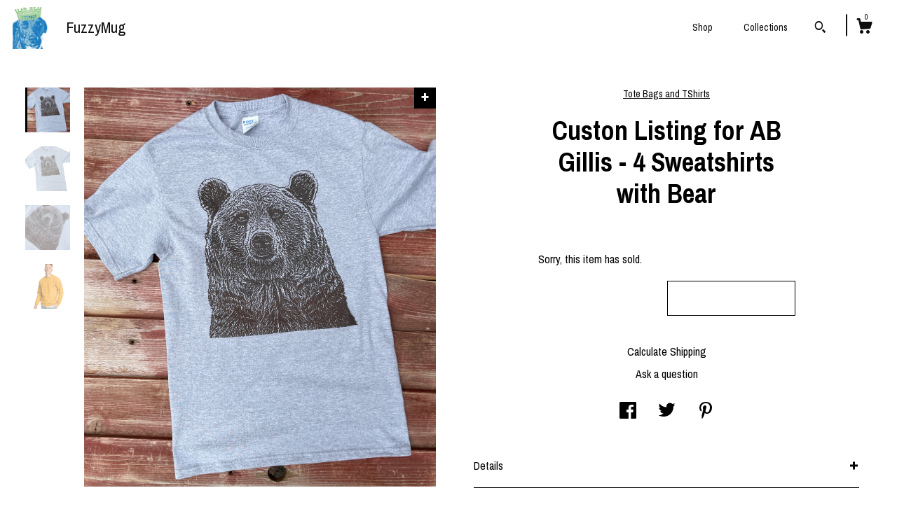

--- FILE ---
content_type: text/html; charset=UTF-8
request_url: https://www.fuzzymug.com/listing/1764172569/custon-listing-for-ab-gillis-4
body_size: 19565
content:
<!DOCTYPE html>
<html prefix="og: http://ogp.me/ns#" lang="en">
    <head>
        <meta name="viewport" content="width=device-width, initial-scale=1, user-scalable=yes"/><meta property="content-type" content="text/html; charset=UTF-8" />
    <meta property="X-UA-Compatible" content="IE=edge" /><link rel="icon" href="https://i.etsystatic.com/5516958/r/isla/da6b52/16581711/isla_75x75.16581711_8srpua8e.jpg" type="image/x-icon" /><meta name="description" content="This is a custom listing for AB GillisGrrrrrrrizzly. A bear you can wear! Bears are big and powerful, and a little scary, but this guy just wants a hug. Call him a brown bear or a grizzly and enjoy this sweet face on your favorite comfy Tshirt.The Details:- Sweatshirt is crew neck, 50/50 Cotton/Pol" />

<meta property="og:url" content="https://www.fuzzymug.com//listing/1764172569/custon-listing-for-ab-gillis-4" />
<meta property="og:type" content="product" />
<meta property="og:title" content="Custon Listing for AB Gillis - 4 Sweatshirts with Bear" />
<meta property="og:description" content="This is a custom listing for AB GillisGrrrrrrrizzly. A bear you can wear! Bears are big and powerful, and a little scary, but this guy just wants a hug. Call him a brown bear or a grizzly and enjoy this sweet face on your favorite comfy Tshirt.The Details:- Sweatshirt is crew neck, 50/50 Cotton/Pol" />
<meta property="og:image" content="https://i.etsystatic.com/5516958/r/il/2e50a1/4178163683/il_fullxfull.4178163683_j0ic.jpg" />
<meta property="og:site_name" content="FuzzyMug" />

<meta name="twitter:card" content="summary_large_image" />
<meta name="twitter:title" content="Custon Listing for AB Gillis - 4 Sweatshirts with Bear" />
<meta name="twitter:description" content="This is a custom listing for AB GillisGrrrrrrrizzly. A bear you can wear! Bears are big and powerful, and a little scary, but this guy just wants a hug. Call him a brown bear or a grizzly and enjoy this sweet face on your favorite comfy Tshirt.The Details:- Sweatshirt is crew neck, 50/50 Cotton/Pol" />
<meta name="twitter:image" content="https://i.etsystatic.com/5516958/r/il/2e50a1/4178163683/il_fullxfull.4178163683_j0ic.jpg" /><link rel="canonical" href="https://www.fuzzymug.com/listing/1764172569/custon-listing-for-ab-gillis-4" /><script nonce="nGbImoqV+aiBav4a3yf02Tk5">
    !function(e){var r=e.__etsy_logging={};r.errorQueue=[],e.onerror=function(e,o,t,n,s){r.errorQueue.push([e,o,t,n,s])},r.firedEvents=[];r.perf={e:[],t:!1,MARK_MEASURE_PREFIX:"_etsy_mark_measure_",prefixMarkMeasure:function(e){return"_etsy_mark_measure_"+e}},e.PerformanceObserver&&(r.perf.o=new PerformanceObserver((function(e){r.perf.e=r.perf.e.concat(e.getEntries())})),r.perf.o.observe({entryTypes:["element","navigation","longtask","paint","mark","measure","resource","layout-shift"]}));var o=[];r.eventpipe={q:o,logEvent:function(e){o.push(e)},logEventImmediately:function(e){o.push(e)}};var t=!(Object.assign&&Object.values&&Object.fromEntries&&e.Promise&&Promise.prototype.finally&&e.NodeList&&NodeList.prototype.forEach),n=!!e.CefSharp||!!e.__pw_resume,s=!e.PerformanceObserver||!PerformanceObserver.supportedEntryTypes||0===PerformanceObserver.supportedEntryTypes.length,a=!e.navigator||!e.navigator.sendBeacon,p=t||n,u=[];t&&u.push("fp"),s&&u.push("fo"),a&&u.push("fb"),n&&u.push("fg"),r.bots={isBot:p,botCheck:u}}(window);
</script>
        <title>Custon Listing for AB Gillis - 4 Sweatshirts with Bear</title>
    <link rel="stylesheet" href="https://www.etsy.com/ac/sasquatch/css/custom-shops/themes/zephyr/main.fe3bd9d216295e.css" type="text/css" />
        <style id="font-style-override">
    @import url(https://fonts.googleapis.com/css?family=Archivo+Narrow:400,700);

    body, .btn, button {
        font-family: 'Archivo Narrow';
    }

    h1, .h1, h2, .h2, h3, .h3, h4,
    .h4, h5, .h5, h6, .h6 {
        font-family: 'Archivo Narrow';
        font-weight: 700;
    }

    strong, .strong {
        font-weight: 700;
    }

    .primary-font {
        font-family: 'Archivo Narrow';
    }

    .secondary-font {
        font-family: 'Archivo Narrow';
    }

</style>
        <style id="theme-style-overrides"> body {  background: #ffffff;  color: #000000; } code, code a {  background: #000000;  color: #ffffff; } .announcement, .page-header, .page-header:before, .page-header-inner {  background: #000000;  color: #ffffff; } header, .nav-wrapper {  background: #ffffff; } header a, .featured-listings a, .items-pager a, .collection a, .listing-share .share-list a, .error-content a {  color: #000000;  border-color: #000000; } .sort-options a, .shipping-locale a, .listing-share a, .related-listing a, .thanks a, .search-trigger, .search-results a, .post-content a, .post-navigation a, .eu-dispute-link, .eu-dispute-content a, .eu-dispute-trigger-link, .reviews .anchor-destination {  color: #000000; } .sort-options .sort-menu-options ul, .sort-options .sort-menu-options li a {  background-color: #000000;  color: #ffffff; } .top-footer span, .blog-share-links span, .listing-purchase-box .custom-select .caret:after, .cart-trigger .cart-count, .cart-trigger {  color: #000000; } .email-subscribe-input-group .subscribe-input-body {  border-color: #000000;  color: #000000; } .email-subscribe-input-group .subscribe-input-body:-moz-placeholder, .email-subscribe-input-group .subscribe-input-body:-ms-input-placeholder {  color: #000000; } .email-subscribe-input-group .subscribe-input-body::-moz-placeholder {  color: #000000; } .email-subscribe-input-group .subscribe-input-body::-webkit-input-placeholder {  color: #000000; } .email-subscribe-input-group .subscribe-btn {  color: #000000; } .search input:-moz-placeholder, .search input:-ms-input-placeholder {  color: #ffffff; } .search input::-moz-placeholder {  color: #ffffff; } .search input::-webkit-input-placeholder {  color: #ffffff; } .nav-toggle .patty, .nav-toggle:before, .nav-toggle:after, .section-title:before, .section-title:after {  background: #000000; } .thumbnail-gallery.paginate-thumbnails .paginate-button, .related-links span:hover,  .listing-share .share-list a:hover, .blog-share-links span:hover, .social-media span:hover,  .thanks a:hover {  color: #000000; } .collection:hover .collection-highlight, .collection-card .collection-highlight {  background: #000000; } .card-label-inner span, .search .ss-search {  color: #ffffff; } .featured-listings-container .slick-dots button, .module-about-photos .slick-dots button, .about-carousel .slick-dots button, .card-label, .collection-highlight, .header.full-header .search, .compact-header .search, .cart-trigger-wrapper:before, .cart-trigger-wrapper:after {  background: #000000; } .listing .listing-card .card-label .card-label-inner .price, .featured-listings-container .featured-listings .featured-listings-slide .listing-details .inner-listing-details, .items-pager .pages .page-link.selected, .sort-options a.is-active, a.pager-arrow, a.carousel-arrow, .thumbnail-gallery .ss-icon, .full-post .post-item, .post-item-content, .thanks .order-confirmation-section .thanks-content, .listing-purchase-box .custom-select, .featured-listings .listing-card .inner-listing-details:hover .btn, .compact-header .nav-wrapper nav ul li a.nav-selected, .featured-listings .featured-listings-slide .listing-details .inner-listing-details .featured-item-cta {  border-color: #000000; } .featured-listings .featured-listings-slide .listing-details .inner-listing-details:hover .featured-item-cta {  border-color: #000000; } header .search-trigger:after {  border-top-color: #000000; } a.pager-arrow, a.carousel-arrow, .thumbnail-gallery .ss-icon, .module-about-photos .direction-button {  background: #000000 !important;  color: #ffffff !important; } .listing-purchase-box .custom-select:hover {  border-color: #000000; } .pager-arrow, .carousel-arrow {  background: #000000;  color: #ffffff; } .post-item-content {  color: #000000; } .full-post .post-item.with-featured-image .post-title-wrapper {  background: #ffffff;  border-color: #000000; } .listing-purchase-box .actions .btn, .post-item-link:hover .post-item-content, .section-title {  border-color: #000000; } .btn {  background: #000000;  color: #ffffff; } .post-side-bar:before, .collection-card-inner:after, .collection .collection-label:after, .collection-details:before, .featured-listings .listing-card .listing-details:hover .btn, .listing-purchase-box .btn, .related-listing .price:before, .thumbnail-gallery .thumbnail .listing-image:before, .error-content .card .price:before, .post-navigation:before {  background: #000000; } .listing-purchase-box button.btn {  color: #ffffff; } @media (max-width: 899px) {  .card-label-inner span {   color: #000000;  } } .module-event-item {  border-color: #000000; }</style>
        
    </head>
    <body class="cart-slide-right" data-nnc="3:1765391503:xPaZsqfmgWetW-pTQqwIeXHWKNc1:42291227c4d91bdc09484364fc5d8f2bb2150710123b4659933979e0b6e1c4cf" itemscope itemtype="http://schema.org/LocalBusiness">
        
        <div class="page">
    <div data-module="peeking-header">
    <header data-module="fixed-header">
        <div class="full-header header left-brand-right-nav
        title-and-icon
        
        
                
                has-icon
            
        ">
            <div class="col-group">
                <div class="col-xs-5 primary-font branding-wrapper">
                            <a class="branding" href="/">
                                    <div class="region region-global" data-region="global">
    <div class="module pages-module module-shop-icon module-0 " data-module="shop-icon">
        <div class="module-inner" data-ui="module-inner">
            <img class="shop-icon" alt="" src="//i.etsystatic.com/5516958/r/isla/da6b52/16581711/isla_75x75.16581711_8srpua8e.jpg" srcset="//i.etsystatic.com/5516958/r/isla/da6b52/16581711/isla_fullxfull.16581711_8srpua8e.jpg 500w,//i.etsystatic.com/5516958/r/isla/da6b52/16581711/isla_500x500.16581711_8srpua8e.jpg 500w,//i.etsystatic.com/5516958/r/isla/da6b52/16581711/isla_360x360.16581711_8srpua8e.jpg 360w,//i.etsystatic.com/5516958/r/isla/da6b52/16581711/isla_280x280.16581711_8srpua8e.jpg 280w,//i.etsystatic.com/5516958/r/isla/da6b52/16581711/isla_180x180.16581711_8srpua8e.jpg 180w,//i.etsystatic.com/5516958/r/isla/da6b52/16581711/isla_140x140.16581711_8srpua8e.jpg 140w,//i.etsystatic.com/5516958/r/isla/da6b52/16581711/isla_75x75.16581711_8srpua8e.jpg 75w" />
        </div>
    </div>
</div>
                                <span class="shop-name">
                                        <div class="region region-global" data-region="global">
    <div class="module pages-module module-shop-name module-1062389831033 " data-module="shop-name">
        <div class="module-inner" data-ui="module-inner">
            <span class="module-shop-name-text shop-name" data-ui="text" itemprop="name">
    FuzzyMug
</span>
        </div>
    </div>
</div>
                                </span>
                            </a>
                </div>

                <div class="col-xs-7">
                    <ul class="nav">
                        <li class="">
    <a href="/shop">Shop</a>
</li>
                        
                        <li class="">
    <a href="/collections">Collections</a>
</li>
                        
                        
                        

                        
                            <li>
                                    <div data-module="search-trigger" class="site-search">
        <button class="ss-etsy ss-search search-trigger" data-ui="search-trigger" aria-label="Search"></button>
        <form data-ui="search-bar" class="search" action="/search">
            <input name="q" type="text" placeholder="Search..." aria-label="Search">
            <div class="ss-etsy ss-search"></div>
        </form>
    </div>
                            </li>

                        <li class="nav-cart">
                            <div class="cart-trigger-wrapper">
                                <button data-module="cart-trigger" class="ss-etsy ss-cart cart-trigger" aria-label="Cart">
                                    <span class="cart-count" data-ui="cart-count">0</span>
                                </button>
                            </div>
                        </li>
                    </ul>
                </div>
            </div>
        </div>

        <div data-module="hamburger-nav" class="compact-header title-and-icon
    
    
            
            has-icon
        
    ">
    <div class="nav-wrapper">
        <div class="col-group">
            <div class="col-xs-7 col-sm-8 col-md-9 branding primary-font">
                
                 <h2 class="h2 logo"> 
                            <a href="/">
            <div class="logo-image-and-title-container">
                <div class="logo-image-container">
                        <div class="region region-global" data-region="global">
    <div class="module pages-module module-shop-icon module-0 " data-module="shop-icon">
        <div class="module-inner" data-ui="module-inner">
            <img class="shop-icon" alt="" src="//i.etsystatic.com/5516958/r/isla/da6b52/16581711/isla_75x75.16581711_8srpua8e.jpg" srcset="//i.etsystatic.com/5516958/r/isla/da6b52/16581711/isla_fullxfull.16581711_8srpua8e.jpg 500w,//i.etsystatic.com/5516958/r/isla/da6b52/16581711/isla_500x500.16581711_8srpua8e.jpg 500w,//i.etsystatic.com/5516958/r/isla/da6b52/16581711/isla_360x360.16581711_8srpua8e.jpg 360w,//i.etsystatic.com/5516958/r/isla/da6b52/16581711/isla_280x280.16581711_8srpua8e.jpg 280w,//i.etsystatic.com/5516958/r/isla/da6b52/16581711/isla_180x180.16581711_8srpua8e.jpg 180w,//i.etsystatic.com/5516958/r/isla/da6b52/16581711/isla_140x140.16581711_8srpua8e.jpg 140w,//i.etsystatic.com/5516958/r/isla/da6b52/16581711/isla_75x75.16581711_8srpua8e.jpg 75w" />
        </div>
    </div>
</div>
                </div>
                    <div class="region region-global" data-region="global">
    <div class="module pages-module module-shop-name module-1062389831033 " data-module="shop-name">
        <div class="module-inner" data-ui="module-inner">
            <span class="module-shop-name-text shop-name" data-ui="text" itemprop="name">
    FuzzyMug
</span>
        </div>
    </div>
</div>
            </div>
        </a>


                 </h2> 
                
            </div>

            <div class="col-xs-5 col-sm-4 col-md-3">
                <button aria-label="toggle navigation" class="nav-toggle" data-ui="toggle">
                    <div class="patty"></div>
                </button>

                <div class="cart-trigger-wrapper">
                    <button data-module="cart-trigger" class="ss-etsy ss-cart cart-trigger" aria-label="Cart">
                        <span class="cart-count" data-ui="cart-count">0</span>
                    </button>
                </div>

                        <div data-module="search-trigger" class="site-search">
        <button class="ss-etsy ss-search search-trigger" data-ui="search-trigger" aria-label="Search"></button>
        <form data-ui="search-bar" class="search" action="/search">
            <input name="q" type="text" placeholder="Search..." aria-label="Search">
            <div class="ss-etsy ss-search"></div>
        </form>
    </div>
            </div>
        </div>
        <nav>
            <ul>
                    <li class="">
    <a href="/shop">Shop</a>
</li>                    <li class="">
    <a href="/collections">Collections</a>
</li>

                        <li>
                            <a href="#" role="button" data-module="convo-trigger" class="" >
                                Contact us
                            </a>
                        </li>
            </ul>
        </nav>
    </div>

    <div class="blocker" data-ui="toggle"></div>
</div>
    </header>
</div>

    <div class="listing-page col-centered col-group">
        <div class="col-xs-12 col-lg-6">
            <div class="listing-images">
                <div class="thumbnail-gallery" data-module="thumbnail-gallery" data-ui="thumbnail-gallery">
    <div class="full-gallery-listings" data-ui="slides">
            <div class="listing-image-wrapper zoom-image clickable" data-image-src="https://i.etsystatic.com/5516958/r/il/2e50a1/4178163683/il_fullxfull.4178163683_j0ic.jpg">
                <img class="listing-image" src="https://i.etsystatic.com/5516958/r/il/2e50a1/4178163683/il_fullxfull.4178163683_j0ic.jpg" data-ui="slide"/>
                <span class="ss-icon ss-plus"></span>
            </div>
            <div class="listing-image-wrapper zoom-image clickable" data-image-src="https://i.etsystatic.com/5516958/r/il/5c70dc/4178163875/il_fullxfull.4178163875_htxc.jpg">
                <img class="listing-image" src="https://i.etsystatic.com/5516958/r/il/5c70dc/4178163875/il_fullxfull.4178163875_htxc.jpg" data-ui="slide"/>
                <span class="ss-icon ss-plus"></span>
            </div>
            <div class="listing-image-wrapper zoom-image clickable" data-image-src="https://i.etsystatic.com/5516958/r/il/44f978/4130503108/il_fullxfull.4130503108_decp.jpg">
                <img class="listing-image" src="https://i.etsystatic.com/5516958/r/il/44f978/4130503108/il_fullxfull.4130503108_decp.jpg" data-ui="slide"/>
                <span class="ss-icon ss-plus"></span>
            </div>
            <div class="listing-image-wrapper zoom-image clickable" data-image-src="https://i.etsystatic.com/5516958/r/il/bd3749/6135136908/il_fullxfull.6135136908_f0p4.jpg">
                <img class="listing-image" src="https://i.etsystatic.com/5516958/r/il/bd3749/6135136908/il_fullxfull.6135136908_f0p4.jpg" data-ui="slide"/>
                <span class="ss-icon ss-plus"></span>
            </div>
    </div>
    <div class="thumbnails">
        <button class="paginate-button" data-ui="thumbnail-prev" aria-label="show previous listing image">
            <span class="etsy-icon"><svg xmlns="http://www.w3.org/2000/svg" viewBox="0 0 24 24" aria-hidden="true" focusable="false"><path d="M16,15a1,1,0,0,1-.707-0.293L12,11.414,8.707,14.707a1,1,0,0,1-1.414-1.414L12,8.586l4.707,4.707A1,1,0,0,1,16,15Z"/></svg></span>
        </button>

        <ul data-ui="thumbnails">
                <li class="thumbnail" data-ui="thumbnail">
                    <div class="listing-image" style="background-image: url('https://i.etsystatic.com/5516958/r/il/2e50a1/4178163683/il_fullxfull.4178163683_j0ic.jpg');"></div>
                </li>
                <li class="thumbnail" data-ui="thumbnail">
                    <div class="listing-image" style="background-image: url('https://i.etsystatic.com/5516958/r/il/5c70dc/4178163875/il_fullxfull.4178163875_htxc.jpg');"></div>
                </li>
                <li class="thumbnail" data-ui="thumbnail">
                    <div class="listing-image" style="background-image: url('https://i.etsystatic.com/5516958/r/il/44f978/4130503108/il_fullxfull.4130503108_decp.jpg');"></div>
                </li>
                <li class="thumbnail" data-ui="thumbnail">
                    <div class="listing-image" style="background-image: url('https://i.etsystatic.com/5516958/r/il/bd3749/6135136908/il_fullxfull.6135136908_f0p4.jpg');"></div>
                </li>
        </ul>

        <button class="paginate-button" data-ui="thumbnail-next" aria-label="show previous listing image">
            <span class="etsy-icon"><svg xmlns="http://www.w3.org/2000/svg" viewBox="0 0 24 24" aria-hidden="true" focusable="false"><path d="M12,15.414L7.293,10.707A1,1,0,1,1,8.707,9.293L12,12.586l3.293-3.293a1,1,0,0,1,1.414,1.414Z"/></svg></span>
        </button>
    </div>
</div>
            </div>

        </div>

        <div class="col-xs-12 col-lg-6">
            <div class="listing-content col-group">
                <div class="listing-purchase-box col-centered col-xs-12 col-md-8" data-module="listing-purchase-box">
        <div class="section">
            Tote Bags and TShirts
        </div>
    <h1 class="listing-title">
    Custon Listing for AB Gillis - 4 Sweatshirts with Bear
</h1>        <form data-ui="form">
    <div data-ui="variation-selects">
        
<input name="quantity" type="hidden" value="1" />

<input name="offeringId" type="hidden" value="21819330000" />
    </div>


    <div class="error-message hidden" data-ui="error-message" data-cart-error-msg="There was a cart error." data-multiple-errors-msg="Please select from the available options" data-generic-error="There was an error changing your options. Please try again in a few minutes." data-zero-inventory-error-msg="Sorry, this item has sold."></div>

    <div class="error-message" data-ui="error-message">Sorry, this item has sold.</div>

    <input type="hidden" name="quantity" value="1" />


    <input name="listingId" type="hidden" value="1764172569" />
</form>

    <p class="listing-price">
    <span>
                <span data-ui="base-price"></span>

    </span>
</p>

    <img height="1" width="1" id="fb-view-content" data-title="Custon Listing for AB Gillis - 4 Sweatshirts with Bear" style="display:none" src="https://www.facebook.com/tr?id=&amp;ev=ViewContent&amp;cd[currency]=&amp;cd[value]=&amp;cd[content_name]=Custon Listing for AB Gillis - 4 Sweatshirts with Bear"/>
    </div>
                                                    <div class="shipping-locale" data-module="shipping-trigger">
        <div class="shipping-locale-details hidden" data-ui="shipping-locale-details">
            <span>Shipping to </span>
            <a href="#" data-ui="shipping-country"></a>:
            <span data-ui="free-shipping" class="hidden">Free</span>
            <span data-ui="shipping-cost"></span>
        </div>

            <div class="shipping-locale-calculate">
                <a href="#" data-ui="calculate-shipping">Calculate Shipping</a>
            </div>
    </div>
                <div data-module="share" class="listing-share">
        <a href="#" data-module="convo-trigger" class="" >Ask a question</a>
    <ul class="share-list">
            <li>
                <a href="#" class="facebook" aria-label="social media share for  facebook" data-url="//www.facebook.com/sharer.php?&u=https%3A%2F%2Fwww.fuzzymug.com%2F%2Flisting%2F1764172569%2Fcuston-listing-for-ab-gillis-4&t=Custon+Listing+for+AB+Gillis+-+4+Sweatshirts+with+Bear" data-ui="share-link" data-popup-height="400" data-popup-width="600">
                    <span class="ss-icon ss-facebook" ></span>
                </a>
            </li>
            <li>
                <a href="#" class="twitter" aria-label="social media share for  twitter" data-url="//twitter.com/intent/tweet?status=Custon+Listing+for+AB+Gillis+-+4+Sweatshirts+with+Bear+https%3A%2F%2Fwww.fuzzymug.com%2F%2Flisting%2F1764172569%2Fcuston-listing-for-ab-gillis-4" data-ui="share-link" data-popup-height="400" data-popup-width="600">
                    <span class="ss-icon ss-twitter" ></span>
                </a>
            </li>
            <li>
                <a href="#" class="pinterest" aria-label="social media share for  pinterest" data-url="//www.pinterest.com/pin/create/button/?url=https%3A%2F%2Fwww.fuzzymug.com%2F%2Flisting%2F1764172569%2Fcuston-listing-for-ab-gillis-4&media=https%3A%2F%2Fi.etsystatic.com%2F5516958%2Fr%2Fil%2F2e50a1%2F4178163683%2Fil_fullxfull.4178163683_j0ic.jpg&description=Custon+Listing+for+AB+Gillis+-+4+Sweatshirts+with+Bear" data-ui="share-link" data-popup-height="600" data-popup-width="800">
                    <span class="ss-icon ss-pinterest" ></span>
                </a>
            </li>
    </ul>
</div>
                <ul data-module="accordion" class="listing-sections col-xs-12">
    <li class="listing-section" data-ui="accordion-dropdown">
        <div data-ui="dropdown" class="section-title">
            Details
        </div>
        <div class="listing-content">
            This is a custom listing for AB Gillis<br><br><br>Grrrrrrrizzly. A bear you can wear! Bears are big and powerful, and a little scary, but this guy just wants a hug. Call him a brown bear or a grizzly and enjoy this sweet face on your favorite comfy Tshirt.<br><br>The Details:<br>- Sweatshirt is crew neck, 50/50 Cotton/Poly in color gold - 4 in size UNISEX LARGE<br>- Printed with water-based non-toxic inks<br>- Ink is fully set with heat but slight fading/softening of image may still occur<br>- Hand screen printed in small batches in my studio in Baltimore, MD<br><br>Proper Care:<br>- Machine wash, tumble dry<br><br>**All artwork, reproductions and images on <a href="http://FuzzyMug.Etsy.com" target="_blank">FuzzyMug.Etsy.com</a> are copyrighted © by Brooke Behnken and may not be reproduced in any way. All right reserved.**
        </div>
    </li>

        <li class="listing-section" data-ui="accordion-dropdown">
            <div data-ui="dropdown" class="section-title">
                Shipping &amp; Policies
            </div>
            <div class="listing-content">
                    <div class="structured-policy-page">
    <div class="structured-policies">
                <div class="structured-policy-section">
            <h3>Shipping from United States</h3>

<h4>Processing time</h4>
    <p>1-4 business days</p>


    <h4>Customs and import taxes</h4>
    <p>Buyers are responsible for any customs and import taxes that may apply. I'm not responsible for delays due to customs.</p>
</div>
        <div class="structured-policy-section">
    <h3>Payment Options</h3>
    <div class="b pb-xs-2 secure-options no-subheader">
        <span class="ss-etsy secure-lock ss-lock pr-xs-1"></span>Secure options
    </div>
    <ul class="payment-types">
        <li class="dc-icon-list">
            <span class="dc-payment-icon pi-visa"></span>
        </li>
        <li class="dc-icon-list">
            <span class="dc-payment-icon pi-mastercard"></span>
        </li>
        <li class="dc-icon-list">
            <span class="dc-payment-icon pi-amex"></span>
        </li>
        <li class="dc-icon-list">
            <span class="dc-payment-icon pi-discover"></span>
        </li>
        <li class="dc-icon-list">
            <span class="dc-payment-icon pi-paypal"></span>
        </li>
        <li class="dc-icon-list">
            <span class="dc-payment-icon pi-apple-pay"></span>
        </li>
        <li class="dc-icon-list">
            <span class="dc-payment-icon pi-sofort"></span>
        </li>
        <li class="dc-icon-list">
            <span class="dc-payment-icon pi-ideal"></span>
        </li>
        <li class="dc-icon-list text-gray-lighter text-smaller">
            <span class="dc-payment-icon pi-giftcard mr-xs-1"></span> <span class="text-smaller">Accepts Etsy gift cards </span>
        </li>
</ul>
</div>        <div class="structured-policy-section">
    <h3>Returns & Exchanges</h3>





    <h4>I don't accept returns, exchanges, or cancellations</h4>
    <p>But please contact me if you have any problems with your order.</p>



</div>
                    </div>
</div>
            </div>
        </li>

</ul>
            </div>
        </div>
    </div>
        <div class="related-listings">
        <div class="col-group">
            <div class="page-header col-xs-6 col-lg-3">
                <div class="page-header-inner">
                    Related Products
                </div>
            </div>
        </div>
        <div class="col-group">
                <div class="col-xs-6 col-md-3 related-listing">
                    <a href="//www.fuzzymug.com/listing/1333635065/squirrel-christmas-shirt-childrens">
                        <img src="https://i.etsystatic.com/5516958/r/il/8686a2/4337039085/il_300x300.4337039085_k8bq.jpg" width="100%" />
                        <div class="title">Squirrel Christmas Shirt, Children&#39;s Unisex, Holiday Squirrel, Christmas Sweater</div>
                    </a>
                        <span class="price">$24.00</span>
                </div>
                <div class="col-xs-6 col-md-3 related-listing">
                    <a href="//www.fuzzymug.com/listing/1319666734/holiday-squirrel-shirt-adult-unisex">
                        <img src="https://i.etsystatic.com/5516958/r/il/f04bfd/4337102431/il_300x300.4337102431_ez1r.jpg" width="100%" />
                        <div class="title">Holiday Squirrel Shirt, Adult Unisex, Christmas Sweater</div>
                    </a>
                        <span class="price">$28.00</span>
                </div>
                <div class="col-xs-6 col-md-3 related-listing">
                    <a href="//www.fuzzymug.com/listing/255634319/rudolph-beagle-christmas-tote-bag-screen">
                        <img src="https://i.etsystatic.com/5516958/r/il/c7d47c/866270939/il_300x300.866270939_9n0g.jpg" width="100%" />
                        <div class="title">Rudolph Beagle Christmas Tote Bag, Screen Printed Cotton</div>
                    </a>
                        <span class="price">$22.00</span>
                </div>
                <div class="col-xs-6 col-md-3 related-listing">
                    <a href="//www.fuzzymug.com/listing/1343826603/otter-shirt-adult-unisex-dancing">
                        <img src="https://i.etsystatic.com/5516958/r/il/7a4b50/4381867985/il_300x300.4381867985_4aou.jpg" width="100%" />
                        <div class="title">Otter Shirt, Adult Unisex, Dancing, Screenprinted</div>
                    </a>
                        <span class="price">$28.00</span>
                </div>
        </div>
    </div>
</div>

<div class="footer">
    <footer data-module="footer">
            <div class="top-footer">
                <div class="col-group col-centered footer-contents">
                    <div class="col-xs-12 col-lg-5">
                            
                    </div>
                    <div class="related-links
                        
                        col-offset-lg-6
                        col-xs-12 col-lg-6
                    ">
                    </div>
                </div>
            </div>

        <div class="bottom-footer">
            <div class="col-group col-centered footer-contents">
                <div class="left-links col-xs-12 col-lg-6">
                            <button data-module="convo-trigger" class=" btn-link" >
                                Contact us
                            </button>

                        <a href="/policy">Shipping and Policies</a>
                </div>

                <div class="col-xs-12 col-lg-6 col-xs-6 text-right">
                    <div class="footer-powered">
                        <span class="copyright">All rights reserved &copy; 2025 FuzzyMug.</span>
                        <a href="https://www.etsy.com/pattern?ref=fuzzymug-pwrdby" target="_blank" data-no-preview-hijack>
    Powered by Etsy
</a>
                    </div>
                </div>
            </div>
        </div>
    </footer>

        <div data-module="cart" class="cart" role="dialog">
        <div class="store-cart-container" data-ui="cart-box" tabindex="0">
            <div class="store-cart-box">
                <div class="cart-header">
                        <span class="item-count">0 items in your cart</span>
                    <button class="close-cart" data-ui="close-cart" aria-label="Close">Close</button>
                    <button class="close-cart-x-button" data-ui="close-cart" aria-label="Close"> <span class="close-cart-x-icon"></span> </button>
                </div>

                <div class="cart-content clearfix" data-ui="cart-content">
                        <div class="cart-empty">
                            <h3>Keep shopping! :)</h3>
                        </div>
                </div>

            </div>
        </div>
    </div>
     <div class="impressum-form-container">
    <div class="impressum impressum-form" data-ui="impressum">
        <div class="inner-container">
            <div class="impressum-header">
                <h3>Legal imprint</h3>
                <div class="impressum-content" data-ui="impressum-content"></div>
            </div>
             <div class="impressum-close-btn form-button-container">
                <button class="btn" data-ui="impressum-close-btn">
                    <span class="btn-text">Close</span>
                </button>
            </div>
        </div>
    </div>
</div>    </div>

    <div data-ui="zoom" data-module="zoom" class="zoom-listing-carousel dot-indicators">
        <div data-ui="zoom-flag" class="zoom-flag"></div>
        <div class="zoom-share">
            <div data-module="share">
                <span class="share-text"> Share </span>
                    <a class="ss-icon" aria-label="social media share for  facebook" data-url="//www.facebook.com/sharer.php?&u=https%3A%2F%2Fwww.fuzzymug.com%2F%2Flisting%2F1764172569%2Fcuston-listing-for-ab-gillis-4&t=Custon+Listing+for+AB+Gillis+-+4+Sweatshirts+with+Bear" target="_blank" data-ui="share-link" data-popup-height="400" data-popup-width="600">
                        <span class="ss-icon ss-facebook"></span>
                    </a>
                    <a class="ss-icon" aria-label="social media share for  twitter" data-url="//twitter.com/intent/tweet?status=Custon+Listing+for+AB+Gillis+-+4+Sweatshirts+with+Bear+https%3A%2F%2Fwww.fuzzymug.com%2F%2Flisting%2F1764172569%2Fcuston-listing-for-ab-gillis-4" target="_blank" data-ui="share-link" data-popup-height="400" data-popup-width="600">
                        <span class="ss-icon ss-twitter"></span>
                    </a>
                    <a class="ss-icon" aria-label="social media share for  pinterest" data-url="//www.pinterest.com/pin/create/button/?url=https%3A%2F%2Fwww.fuzzymug.com%2F%2Flisting%2F1764172569%2Fcuston-listing-for-ab-gillis-4&media=https%3A%2F%2Fi.etsystatic.com%2F5516958%2Fr%2Fil%2F2e50a1%2F4178163683%2Fil_fullxfull.4178163683_j0ic.jpg&description=Custon+Listing+for+AB+Gillis+-+4+Sweatshirts+with+Bear" target="_blank" data-ui="share-link" data-popup-height="600" data-popup-width="800">
                        <span class="ss-icon ss-pinterest"></span>
                    </a>
            </div>
        </div>
        <div data-ui="slides" class="listing-carousel-slides"></div>

        <div data-ui="prev-arrow" class="prev-arrow-radius click-radius">
            <button href="#" aria-label="show previous listing image" class="ss-icon ss-navigateleft prev arrow zoom-icon"></button>
        </div>
        <div data-ui="next-arrow" class="next-arrow-radius click-radius">
            <button href="#" aria-label="show next listing image" class="ss-icon ss-navigateright next arrow zoom-icon"></button>
        </div>
        <span data-ui="carousel-dots" class="dots"></span>
    </div>

<div class="shipping-form-container hidden" data-ui="shipping-modal">
    <div class="shipping-form-overlay" data-ui="shipping-form-overlay"></div>
    <div class="shipping-form">
        <div class="shipping-form-header">
            <span class="shipping-form-title">Get Shipping Cost</span>
            <button class="shipping-form-close" data-ui="close-shipping-form">Close</button>
        </div>
        <form data-ui="shipping-calculator-form">
    <div class="shipping-form-content">
        <div class="error hidden" data-ui="shipping-problem" >
            <p>There was a problem calculating your shipping. Please try again.</p>
        </div>
        <div class="custom-select shipping-calculator-custom-select" data-ui="custom-select">
            <div class="custom-select-label">Choose Country</div>
            <div class="caret"></div>
            <select aria-label=Choose Country name="country_id" data-ui="shipping-country">
                <option disabled selected>Choose Country</option>
                <option disabled>----------</option>
                    <option value="AU">Australia</option>
                    <option value="CA">Canada</option>
                    <option value="FR">France</option>
                    <option value="DE">Germany</option>
                    <option value="GR">Greece</option>
                    <option value="IN">India</option>
                    <option value="IE">Ireland</option>
                    <option value="IT">Italy</option>
                    <option value="JP">Japan</option>
                    <option value="NZ">New Zealand</option>
                    <option value="PL">Poland</option>
                    <option value="PT">Portugal</option>
                    <option value="ES">Spain</option>
                    <option value="NL">The Netherlands</option>
                    <option value="GB">United Kingdom</option>
                    <option value="US"selected>United States</option>
                    <option  disabled>----------</option>
                    <option value="AF">Afghanistan</option>
                    <option value="AX">Åland Islands</option>
                    <option value="AL">Albania</option>
                    <option value="DZ">Algeria</option>
                    <option value="AS">American Samoa</option>
                    <option value="AD">Andorra</option>
                    <option value="AO">Angola</option>
                    <option value="AI">Anguilla</option>
                    <option value="AQ">Antarctica</option>
                    <option value="AG">Antigua and Barbuda</option>
                    <option value="AR">Argentina</option>
                    <option value="AM">Armenia</option>
                    <option value="AW">Aruba</option>
                    <option value="AU">Australia</option>
                    <option value="AT">Austria</option>
                    <option value="AZ">Azerbaijan</option>
                    <option value="BS">Bahamas</option>
                    <option value="BH">Bahrain</option>
                    <option value="BD">Bangladesh</option>
                    <option value="BB">Barbados</option>
                    <option value="BE">Belgium</option>
                    <option value="BZ">Belize</option>
                    <option value="BJ">Benin</option>
                    <option value="BM">Bermuda</option>
                    <option value="BT">Bhutan</option>
                    <option value="BO">Bolivia</option>
                    <option value="BQ">Bonaire, Sint Eustatius and Saba</option>
                    <option value="BA">Bosnia and Herzegovina</option>
                    <option value="BW">Botswana</option>
                    <option value="BV">Bouvet Island</option>
                    <option value="BR">Brazil</option>
                    <option value="IO">British Indian Ocean Territory</option>
                    <option value="VG">British Virgin Islands</option>
                    <option value="BN">Brunei</option>
                    <option value="BG">Bulgaria</option>
                    <option value="BF">Burkina Faso</option>
                    <option value="BI">Burundi</option>
                    <option value="KH">Cambodia</option>
                    <option value="CM">Cameroon</option>
                    <option value="CA">Canada</option>
                    <option value="CV">Cape Verde</option>
                    <option value="KY">Cayman Islands</option>
                    <option value="CF">Central African Republic</option>
                    <option value="TD">Chad</option>
                    <option value="CL">Chile</option>
                    <option value="CN">China</option>
                    <option value="CX">Christmas Island</option>
                    <option value="CC">Cocos (Keeling) Islands</option>
                    <option value="CO">Colombia</option>
                    <option value="KM">Comoros</option>
                    <option value="CG">Congo, Republic of</option>
                    <option value="CK">Cook Islands</option>
                    <option value="CR">Costa Rica</option>
                    <option value="HR">Croatia</option>
                    <option value="CW">Curaçao</option>
                    <option value="CY">Cyprus</option>
                    <option value="CZ">Czech Republic</option>
                    <option value="DK">Denmark</option>
                    <option value="DJ">Djibouti</option>
                    <option value="DM">Dominica</option>
                    <option value="DO">Dominican Republic</option>
                    <option value="EC">Ecuador</option>
                    <option value="EG">Egypt</option>
                    <option value="SV">El Salvador</option>
                    <option value="GQ">Equatorial Guinea</option>
                    <option value="ER">Eritrea</option>
                    <option value="EE">Estonia</option>
                    <option value="ET">Ethiopia</option>
                    <option value="FK">Falkland Islands (Malvinas)</option>
                    <option value="FO">Faroe Islands</option>
                    <option value="FJ">Fiji</option>
                    <option value="FI">Finland</option>
                    <option value="FR">France</option>
                    <option value="GF">French Guiana</option>
                    <option value="PF">French Polynesia</option>
                    <option value="TF">French Southern Territories</option>
                    <option value="GA">Gabon</option>
                    <option value="GM">Gambia</option>
                    <option value="GE">Georgia</option>
                    <option value="DE">Germany</option>
                    <option value="GH">Ghana</option>
                    <option value="GI">Gibraltar</option>
                    <option value="GR">Greece</option>
                    <option value="GL">Greenland</option>
                    <option value="GD">Grenada</option>
                    <option value="GP">Guadeloupe</option>
                    <option value="GU">Guam</option>
                    <option value="GT">Guatemala</option>
                    <option value="GG">Guernsey</option>
                    <option value="GN">Guinea</option>
                    <option value="GW">Guinea-Bissau</option>
                    <option value="GY">Guyana</option>
                    <option value="HT">Haiti</option>
                    <option value="HM">Heard Island and McDonald Islands</option>
                    <option value="VA">Holy See (Vatican City State)</option>
                    <option value="HN">Honduras</option>
                    <option value="HK">Hong Kong</option>
                    <option value="HU">Hungary</option>
                    <option value="IS">Iceland</option>
                    <option value="IN">India</option>
                    <option value="ID">Indonesia</option>
                    <option value="IQ">Iraq</option>
                    <option value="IE">Ireland</option>
                    <option value="IM">Isle of Man</option>
                    <option value="IL">Israel</option>
                    <option value="IT">Italy</option>
                    <option value="IC">Ivory Coast</option>
                    <option value="JM">Jamaica</option>
                    <option value="JP">Japan</option>
                    <option value="JE">Jersey</option>
                    <option value="JO">Jordan</option>
                    <option value="KZ">Kazakhstan</option>
                    <option value="KE">Kenya</option>
                    <option value="KI">Kiribati</option>
                    <option value="KV">Kosovo</option>
                    <option value="KW">Kuwait</option>
                    <option value="KG">Kyrgyzstan</option>
                    <option value="LA">Laos</option>
                    <option value="LV">Latvia</option>
                    <option value="LB">Lebanon</option>
                    <option value="LS">Lesotho</option>
                    <option value="LR">Liberia</option>
                    <option value="LY">Libya</option>
                    <option value="LI">Liechtenstein</option>
                    <option value="LT">Lithuania</option>
                    <option value="LU">Luxembourg</option>
                    <option value="MO">Macao</option>
                    <option value="MK">Macedonia</option>
                    <option value="MG">Madagascar</option>
                    <option value="MW">Malawi</option>
                    <option value="MY">Malaysia</option>
                    <option value="MV">Maldives</option>
                    <option value="ML">Mali</option>
                    <option value="MT">Malta</option>
                    <option value="MH">Marshall Islands</option>
                    <option value="MQ">Martinique</option>
                    <option value="MR">Mauritania</option>
                    <option value="MU">Mauritius</option>
                    <option value="YT">Mayotte</option>
                    <option value="MX">Mexico</option>
                    <option value="FM">Micronesia, Federated States of</option>
                    <option value="MD">Moldova</option>
                    <option value="MC">Monaco</option>
                    <option value="MN">Mongolia</option>
                    <option value="ME">Montenegro</option>
                    <option value="MS">Montserrat</option>
                    <option value="MA">Morocco</option>
                    <option value="MZ">Mozambique</option>
                    <option value="MM">Myanmar (Burma)</option>
                    <option value="NA">Namibia</option>
                    <option value="NR">Nauru</option>
                    <option value="NP">Nepal</option>
                    <option value="AN">Netherlands Antilles</option>
                    <option value="NC">New Caledonia</option>
                    <option value="NZ">New Zealand</option>
                    <option value="NI">Nicaragua</option>
                    <option value="NE">Niger</option>
                    <option value="NG">Nigeria</option>
                    <option value="NU">Niue</option>
                    <option value="NF">Norfolk Island</option>
                    <option value="MP">Northern Mariana Islands</option>
                    <option value="NO">Norway</option>
                    <option value="OM">Oman</option>
                    <option value="PK">Pakistan</option>
                    <option value="PW">Palau</option>
                    <option value="PS">Palestine, State of</option>
                    <option value="PA">Panama</option>
                    <option value="PG">Papua New Guinea</option>
                    <option value="PY">Paraguay</option>
                    <option value="PE">Peru</option>
                    <option value="PH">Philippines</option>
                    <option value="PL">Poland</option>
                    <option value="PT">Portugal</option>
                    <option value="PR">Puerto Rico</option>
                    <option value="QA">Qatar</option>
                    <option value="RE">Reunion</option>
                    <option value="RO">Romania</option>
                    <option value="RW">Rwanda</option>
                    <option value="BL">Saint Barthélemy</option>
                    <option value="SH">Saint Helena</option>
                    <option value="KN">Saint Kitts and Nevis</option>
                    <option value="LC">Saint Lucia</option>
                    <option value="MF">Saint Martin (French part)</option>
                    <option value="PM">Saint Pierre and Miquelon</option>
                    <option value="VC">Saint Vincent and the Grenadines</option>
                    <option value="WS">Samoa</option>
                    <option value="SM">San Marino</option>
                    <option value="ST">Sao Tome and Principe</option>
                    <option value="SA">Saudi Arabia</option>
                    <option value="SN">Senegal</option>
                    <option value="RS">Serbia</option>
                    <option value="CS">Serbia and Montenegro</option>
                    <option value="SC">Seychelles</option>
                    <option value="SL">Sierra Leone</option>
                    <option value="SG">Singapore</option>
                    <option value="SX">Sint Maarten (Dutch part)</option>
                    <option value="SK">Slovakia</option>
                    <option value="SI">Slovenia</option>
                    <option value="SB">Solomon Islands</option>
                    <option value="SO">Somalia</option>
                    <option value="ZA">South Africa</option>
                    <option value="GS">South Georgia and the South Sandwich Islands</option>
                    <option value="KR">South Korea</option>
                    <option value="SS">South Sudan</option>
                    <option value="ES">Spain</option>
                    <option value="LK">Sri Lanka</option>
                    <option value="SD">Sudan</option>
                    <option value="SR">Suriname</option>
                    <option value="SJ">Svalbard and Jan Mayen</option>
                    <option value="SZ">Swaziland</option>
                    <option value="SE">Sweden</option>
                    <option value="CH">Switzerland</option>
                    <option value="TW">Taiwan</option>
                    <option value="TJ">Tajikistan</option>
                    <option value="TZ">Tanzania</option>
                    <option value="TH">Thailand</option>
                    <option value="NL">The Netherlands</option>
                    <option value="TL">Timor-Leste</option>
                    <option value="TG">Togo</option>
                    <option value="TK">Tokelau</option>
                    <option value="TO">Tonga</option>
                    <option value="TT">Trinidad</option>
                    <option value="TN">Tunisia</option>
                    <option value="TR">Türkiye</option>
                    <option value="TM">Turkmenistan</option>
                    <option value="TC">Turks and Caicos Islands</option>
                    <option value="TV">Tuvalu</option>
                    <option value="UG">Uganda</option>
                    <option value="UA">Ukraine</option>
                    <option value="AE">United Arab Emirates</option>
                    <option value="GB">United Kingdom</option>
                    <option value="US">United States</option>
                    <option value="UM">United States Minor Outlying Islands</option>
                    <option value="UY">Uruguay</option>
                    <option value="VI">U.S. Virgin Islands</option>
                    <option value="UZ">Uzbekistan</option>
                    <option value="VU">Vanuatu</option>
                    <option value="VE">Venezuela</option>
                    <option value="VN">Vietnam</option>
                    <option value="WF">Wallis and Futuna</option>
                    <option value="EH">Western Sahara</option>
                    <option value="YE">Yemen</option>
                    <option value="CD">Zaire (Democratic Republic of Congo)</option>
                    <option value="ZM">Zambia</option>
                    <option value="ZW">Zimbabwe</option>
            </select>
        </div>
        <div class="postal-code-container hidden" data-ui="shipping-postal-code-container">
            <label>Zip or Postal Code</label>
            <div class="error hidden" data-ui="postal-code-error" >
                <p>Please Enter a Valid Zip or Postal Code</p>
            </div>
            <input name="postal_code" class="postal-code-input" type="text" data-ui="shipping-postal-code" />
        </div>
            <input name="listing_id" type="hidden" value="1764172569" data-ui="listing-id"/>
    </div>
    <div class="shipping-form-footer">
        <div class="shipping-form-button-container">
            <button class="btn btn-primary" data-ui="submit-button">
                <span class="btn-text">Update</span>
            </button>
        </div>
    </div>
</form>
    </div>
</div>
        
        <script nonce="nGbImoqV+aiBav4a3yf02Tk5">
    window.Etsy = window.Etsy || {};
    window.Etsy.Context = {"page_guid":"100e5f55a78a.dc0d085e2f8fa05a82b9.00","clientlogger":{"is_enabled":true,"endpoint":"\/clientlog","logs_per_page":6,"id":"EuYc-c7nC7nuYp1LhGpUZh7IpO5e","digest":"417c498b0f606ef80a46b91a12d528044c974ca2","enabled_features":["info","warn","error","basic","uncaught"]}};
</script>

<script nonce="nGbImoqV+aiBav4a3yf02Tk5">
    __webpack_public_path__ = "https://www.etsy.com/ac/evergreenVendor/js/en-US/"
</script>
    <script src="https://www.etsy.com/ac/evergreenVendor/js/en-US/vendor_bundle.1e397356b19ae5cf6c49.js" nonce="nGbImoqV+aiBav4a3yf02Tk5" defer></script>
    <script src="https://www.etsy.com/paula/v3/polyfill.min.js?etsy-v=v5&flags=gated&features=AbortController%2CDOMTokenList.prototype.@@iterator%2CDOMTokenList.prototype.forEach%2CIntersectionObserver%2CIntersectionObserverEntry%2CNodeList.prototype.@@iterator%2CNodeList.prototype.forEach%2CObject.preventExtensions%2CString.prototype.anchor%2CString.raw%2Cdefault%2Ces2015%2Ces2016%2Ces2017%2Ces2018%2Ces2019%2Ces2020%2Ces2021%2Ces2022%2Cfetch%2CgetComputedStyle%2CmatchMedia%2Cperformance.now" nonce="nGbImoqV+aiBav4a3yf02Tk5" defer></script>
    <script src="https://www.etsy.com/ac/evergreenVendor/js/en-US/custom-shops/themes/zephyr/main.37076478ba2213f14510.js" nonce="nGbImoqV+aiBav4a3yf02Tk5" defer></script>
        <script type='text/javascript' nonce='nGbImoqV+aiBav4a3yf02Tk5'>
    window.__etsy_logging=window.__etsy_logging||{perf:{}};window.__etsy_logging.url="\/\/www.etsy.com\/bcn\/beacon";window.__etsy_logging.defaults={"ab":{"xplat.runtime_config_service.ramp":["on","x","b4354c"],"orm_latency":["off","x","091448"],"custom_shops.buyer.SSL_base_redirect":["on","x","6b51d2"],"custom_shops.domains.multiple_connected_support":["on","x","ffc63f"],"custom_shops.ssl_enabled":["on","x","74c2fc"],"custom_shops.language_translation_control":["on","x","211770"],"custom_shops.sellers.dashboard.pages":["on","x","12e2b2"],"iat.mt.de":["ineligible","e","6fe2bd"],"iat.mt.fr":["ineligible","e","781db2"],"made_for_cats.persotools.personalization_charging_cart":["off","x","74ea89"],"checkout.price_decreased_in_cart_message":["on","x","9e7469"],"checkout\/covid_shipping_restrictions":["ineligible","e","153e2d"],"checkout.memoize_purchase_state_verifier_error":["on","x","164c8f"],"checkout.use_memoized_purchase_state_data_to_verify_listing_restoration":["on","x","7aef85"],"checkout.split_shop_and_listing_cart_purchase_state_verification":["off","x","3cc63a"],"fulfillment_platform.country_to_country_multi_edd.web":["on","x","545db4"],"fulfillment_platform.country_to_country_multi_edd.boe":["ineligible","e","4b02c5"],"fulfillment_platform.usps_pm_faster_ga_experiment.web":["on","x","498eec"],"fulfillment_platform.usps_pm_faster_ga_experiment.mobile":["ineligible","e","20f21b"],"fulfillment_ml.ml_predicted_acceptance_scan.uk.operational":["on","x","74db8e"],"fulfillment_ml.ml_predicted_acceptance_scan.uk.experiment_web":["prod","x","9a5255"],"fulfillment_ml.ml_predicted_acceptance_scan.uk.experiment_mobile":["ineligible","e","865516"],"fulfillment_ml.ml_predicted_acceptance_scan.germany.operational":["off","x","4528ab"],"fulfillment_ml.ml_predicted_acceptance_scan.germany.experiment_web":["off","x","cac266"],"fulfillment_ml.ml_predicted_acceptance_scan.germany.experiment_mobile":["ineligible","e","9a29ab"],"fulfillment_platform.edd_cart_caching.web":["edd_and_arizona_cache","x","e313fc"],"fulfillment_platform.edd_cart_caching.mobile":["ineligible","e","ffb947"],"fulfillment_platform.consolidated_country_to_country_ml_times.experiment_web":["prod","x","2eac66"],"fulfillment_platform.consolidated_country_to_country_ml_times.experiment_mobile":["ineligible","e","81b585"],"eu_crd_compliance.sellers":["on","x","1060a1"],"android_image_filename_hack":["ineligible","e","9c9013"],"custom_shops.sellers.pattern_only_listings":["on","x","c9aef0"],"structured_data_attributes_order_dependent":["on","x","691833"],"disambiguate_usd_outside_usa":["ineligible","e","c8897d"],"builda_scss":["sasquatch","x","96bd82"],"web_components.mustache_filter_request":["on","x","fa4665"],"custom_shops.custom_pages.events":["on","x","6d3e42"],"custom_shops.custom_pages.gallery":["on","x","8fddb4"],"custom_shops.ad_track":["on","x","9a8e38"],"convos.guest_convos.guest_shardifier":["on","x","d9e244"],"custom_shops.sellers.search":["on","x","7a9a12"],"custom_shops.sellers.dashboard.module_featured":["on","x","9b0feb"],"custom_shops.sellers.secondary_font":["on","x","aa2c58"],"polyfills":["on","x","db574b"],"polyfill_experiment_4":["no_filtering","x","0e8409"]},"user_id":null,"page_guid":"100e5f55a78a.dc0d085e2f8fa05a82b9.00","page_guid_source":"guid-source-generated","version":1,"request_uuid":"EuYc-c7nC7nuYp1LhGpUZh7IpO5e","cdn-provider":"","header_fingerprint":"ua","header_signature":"5ea1461e449bce1cee11af152f6b3da8","ip_org":"Amazon.com","ref":"","loc":"http:\/\/www.fuzzymug.com\/listing\/1764172569\/custon-listing-for-ab-gillis-4","locale_currency_code":"USD","pref_language":"en-US","region":"US","detected_currency_code":"USD","detected_language":"en-US","detected_region":"US","isWhiteListedMobileDevice":false,"isMobileRequestIgnoreCookie":false,"isMobileRequest":false,"isMobileDevice":false,"isMobileSupported":false,"isTabletSupported":false,"isTouch":false,"isEtsyApp":false,"isPreviewRequest":false,"isChromeInstantRequest":false,"isMozPrefetchRequest":false,"isTestAccount":false,"isSupportLogin":false,"isInternal":false,"isInWebView":false,"botCheck":["da","dc","ua"],"isBot":true,"isSyntheticTest":false,"event_source":"customshops","browser_id":"V76Nx4VjvZWD7TrXZzaQHVQRW3FH","gdpr_tp":3,"gdpr_p":3,"transcend_strategy_consent_loaded_status":"FetchMiss","transcend_strategy_initial_fetch_time_ms":null,"transcend_strategy_consent_reconciled_time_ms":null,"legacy_p":3,"legacy_tp":3,"cmp_tp":false,"cmp_p":false,"device_identifier":{"source":"new_uaid_cookie","value":"V76Nx4VjvZWD7TrXZzaQHVQRW3FH"},"page_time":265,"load_strategy":"page_navigation"};
    !function(e,t){var n=e.__etsy_logging,o=n.url,i=n.firedEvents,a=n.defaults,r=a.ab||{},s=n.bots.botCheck,c=n.bots.isBot;n.mergeObject=function(e){for(var t=1;t<arguments.length;t++){var n=arguments[t];for(var o in n)Object.prototype.hasOwnProperty.call(n,o)&&(e[o]=n[o])}return e};!a.ref&&(a.ref=t.referrer),!a.loc&&(a.loc=e.location.href),!a.webkit_page_visibility&&(a.webkit_page_visibility=t.webkitVisibilityState),!a.event_source&&(a.event_source="web"),a.event_logger="frontend",a.isIosApp&&!0===a.isIosApp?a.event_source="ios":a.isAndroidApp&&!0===a.isAndroidApp&&(a.event_source="android"),s.length>0&&(a.botCheck=a.botCheck||[],a.botCheck=a.botCheck.concat(s)),a.isBot=c,t.wasDiscarded&&(a.was_discarded=!0);var v=function(t){if(e.XMLHttpRequest){var n=new XMLHttpRequest;n.open("POST",o,!0),n.send(JSON.stringify(t))}};n.updateLoc=function(e){e!==a.loc&&(a.ref=a.loc,a.loc=e)},n.adminPublishEvent=function(n){"function"==typeof e.CustomEvent&&t.dispatchEvent(new CustomEvent("eventpipeEvent",{detail:n})),i.push(n)},n.preparePEPerfBeaconAbMismatchEventIfNecessary=function(){if(!0===n.shouldLogAbMismatch){var e=n.abVariantsForMismatchEvent;for(var t in r)if(Object.prototype.hasOwnProperty.call(r,t)){var o=r[t];if(void 0!==o){var i=o[0];if(void 0!==i){var a=e[t];void 0===a&&(a={});var s=a[i];void 0===s&&(s=[]),s.push({name:"default",selector:o[1],hash:o[2]}),a[i]=s,e[t]=a}}}n.abVariantsForMismatchEvent=e}},n.sendEvents=function(t,i){var s=a;if("perf"===i){var c={event_logger:i};n.asyncAb&&(n.preparePEPerfBeaconAbMismatchEventIfNecessary(),c.ab=n.mergeObject({},n.asyncAb,r)),s=n.mergeObject({},a,c)}var f={events:t,shared:s};e.navigator&&"function"==typeof e.navigator.sendBeacon?function(t){t.events.forEach((function(e){e.attempted_send_beacon=!0})),e.navigator.sendBeacon(o,JSON.stringify(t))||(t.events.forEach((function(e){e.send_beacon_failed=!0})),v(t))}(f):v(f),n.adminPublishEvent(f)}}(window,document);
</script>

<script type='text/javascript' nonce='nGbImoqV+aiBav4a3yf02Tk5'>window.__etsy_logging.eventpipe.primary_complement={"attributes":{"guid":"100e5f55ae48.51c0a773755a80e755d6.00","event_name":"default_primary_event_complementary","event_logger":"frontend","primary_complement":true}};!function(e){var t=e.__etsy_logging,i=t.eventpipe,n=i.primary_complement,o=t.defaults.page_guid,r=t.sendEvents,a=i.q,c=void 0,d=[],h=0,u="frontend",l="perf";function g(){var e,t,i=(h++).toString(16);return o.substr(0,o.length-2)+((t=2-(e=i).length)>0?new Array(t+1).join("0")+e:e)}function v(e){e.guid=g(),c&&(clearTimeout(c),c=void 0),d.push(e),c=setTimeout((function(){r(d,u),d=[]}),50)}!function(t){var i=document.documentElement;i&&(i.clientWidth&&(t.viewport_width=i.clientWidth),i.clientHeight&&(t.viewport_height=i.clientHeight));var n=e.screen;n&&(n.height&&(t.screen_height=n.height),n.width&&(t.screen_width=n.width)),e.devicePixelRatio&&(t.device_pixel_ratio=e.devicePixelRatio),e.orientation&&(t.orientation=e.orientation),e.matchMedia&&(t.dark_mode_enabled=e.matchMedia("(prefers-color-scheme: dark)").matches)}(n.attributes),v(n.attributes),i.logEvent=v,i.logEventImmediately=function(e){var t="perf"===e.event_name?l:u;e.guid=g(),r([e],t)},a.forEach((function(e){v(e)}))}(window);</script>
        <script nonce="nGbImoqV+aiBav4a3yf02Tk5">
    window.dataLayer = [
    {
        "tp_consent": "yes",
        "Language": "en-US",
        "Region": "US",
        "Currency": "USD",
        "UAID": "V76Nx4VjvZWD7TrXZzaQHVQRW3FH",
        "DetectedRegion": "US",
        "uuid": 1765391503,
        "request_start_time": 1765391503
    }
];
</script>
<noscript>
    <iframe src="//www.googletagmanager.com/ns.html?id=GTM-TG543P"
        height="0" width="0" style="display:none;visibility:hidden"></iframe>
</noscript>
<script nonce='nGbImoqV+aiBav4a3yf02Tk5'>
(function(w,d,s,l,i){w[l]=w[l]||[];w[l].push({'gtm.start':
new Date().getTime(),event:'gtm.js'});var f=d.getElementsByTagName(s)[0],
j=d.createElement(s),dl=l!='dataLayer'?'&l='+l:'';j.async=true;j.src=
'//www.googletagmanager.com/gtm.js?id='+i+dl;var n=d.querySelector('[nonce]');
n&&j.setAttribute('nonce',n.nonce||n.getAttribute('nonce'));f.parentNode.insertBefore(j,f);
})(window,document,'script','dataLayer','GTM-TG543P');

</script>
        <script nonce="nGbImoqV+aiBav4a3yf02Tk5">
            window.PatternContext = {};
            window.PatternContext.ContactFormData = {"messages":{"contact_valid_name":"Please enter a valid name","contact_valid_email":"Please enter a valid Email","contact_msg_placeholder":"Click here to enter a message","contact_thanks_short":"Thanks for getting in touch!","contact_thanks_long":"We will get back to you as soon as we can. Meanwhile, you can check your email for receipt of the message.","contact_confirm":"Please confirm your email.","contact_signature":"Your friend,","contact_continue":"Continue Browsing","contact_loading":"Loading","contact_submit":"Submit","contact_email_label":"Email","contact_name_label":"Name","contact_terms":"By clicking submit, you agree to Etsy\u2019s <a href=\"http:\/\/www.etsy.com\/legal\/terms\" target=\"_blank\">Terms of Use<\/a> and <a href=\"http:\/\/www.etsy.com\/legal\/privacy\" target=\"_blank\">Privacy Policy<\/a>.","modal_close":"Close","general_contact_us":"Contact us"},"shop_display_name":"FuzzyMug","listing":{"listing_id":1764172569,"shop_id":5516958,"user_id":7131727,"section_id":10593696,"title":"Custon Listing for AB Gillis - 4 Sweatshirts with Bear","description":"This is a custom listing for AB Gillis<br><br><br>Grrrrrrrizzly. A bear you can wear! Bears are big and powerful, and a little scary, but this guy just wants a hug. Call him a brown bear or a grizzly and enjoy this sweet face on your favorite comfy Tshirt.<br><br>The Details:<br>- Sweatshirt is crew neck, 50\/50 Cotton\/Poly in color gold - 4 in size UNISEX LARGE<br>- Printed with water-based non-toxic inks<br>- Ink is fully set with heat but slight fading\/softening of image may still occur<br>- Hand screen printed in small batches in my studio in Baltimore, MD<br><br>Proper Care:<br>- Machine wash, tumble dry<br><br>**All artwork, reproductions and images on <a href=\"http:\/\/FuzzyMug.Etsy.com\" target=\"_blank\">FuzzyMug.Etsy.com<\/a> are copyrighted \u00a9 by Brooke Behnken and may not be reproduced in any way. All right reserved.**","quantity":0,"state":"sold_out","url":{"full":"\/\/www.fuzzymug.com\/listing\/1764172569\/custon-listing-for-ab-gillis-4","relative":"\/listing\/1764172569\/custon-listing-for-ab-gillis-4","is_current":true},"non_taxable":false,"featured_rank":-1,"is_available":false,"create_date":1721345242,"update_date":1721393816,"shop_subdomain_listing_url":"https:\/\/fuzzymug.etsy.com\/listing\/1764172569","price":null,"price_int":null,"currency_code":null,"currency_symbol":null,"is_featured":false,"is_retail":false,"is_pattern":true,"is_reserved":false,"is_reserved_listing":false,"is_private":false,"is_frozen":false,"is_fixed_cost":false,"is_sold_out":true,"is_deleted":false,"is_on_vacation":false,"is_active":false,"is_editable":true,"is_renewable":true,"is_copyable":true,"is_deletable":true,"favorites":0,"views":0,"alternate_translation_title":null,"alternate_translation_description":null,"category_name":"","category_tags":[],"shop_name":"FuzzyMug","seller_avatar":"https:\/\/i.etsystatic.com\/iusa\/01ea26\/34949166\/iusa_75x75.34949166_na64.jpg?version=0","section_name":"Tote Bags and TShirts","tags":["bear shirt","Grizzly bear shirt","brown bear shirt","bear tshirt","Grizzly Bear Tshirt","Bear print","Big Bear","Big Brown Bear","Bear illustration","Black bear","Bear gift","Grizzly Bear Gift","Bears"],"materials":["water based ink","tshirt"],"ships_from_country":"US","images":["https:\/\/i.etsystatic.com\/5516958\/r\/il\/2e50a1\/4178163683\/il_fullxfull.4178163683_j0ic.jpg","https:\/\/i.etsystatic.com\/5516958\/r\/il\/5c70dc\/4178163875\/il_fullxfull.4178163875_htxc.jpg","https:\/\/i.etsystatic.com\/5516958\/r\/il\/44f978\/4130503108\/il_fullxfull.4130503108_decp.jpg","https:\/\/i.etsystatic.com\/5516958\/r\/il\/bd3749\/6135136908\/il_fullxfull.6135136908_f0p4.jpg"],"image_keys":[{"image_type":"il","image_id":4178163683,"owner_id":5516958,"storage":222,"version":0,"secret":"j0ic","extension":"","full_width":"","full_height":"","color":"6D4B43","blur_hash":"LMJI05?G,-t3b{SiyFWB.AMwIAV@","hue":11,"saturation":39,"height":3000,"width":2643},{"image_type":"il","image_id":4178163875,"owner_id":5516958,"storage":238,"version":0,"secret":"htxc","extension":"","full_width":"","full_height":"","color":"AEBBCE","blur_hash":"LmL;:O%M~qV@IVRkRkoftSt6Mxt7","hue":215,"saturation":16,"height":1995,"width":1799},{"image_type":"il","image_id":4130503108,"owner_id":5516958,"storage":255,"version":0,"secret":"decp","extension":"","full_width":"","full_height":"","color":"2A2022","blur_hash":"LSFr^yDh?wRioftRRiozxvtRtRxv","hue":348,"saturation":24,"height":2808,"width":2106},{"image_type":"il","image_id":6135136908,"owner_id":5516958,"storage":235,"version":0,"secret":"f0p4","extension":"","full_width":"","full_height":"","color":"F9AA37","blur_hash":"L~SE:Yg4ysr=tmjsaKWBkXe-jEbI","hue":35,"saturation":78,"height":411,"width":369}],"is_digital":false,"is_customizable":false,"language_to_use":"en-US","display_language":"en-US","available_languages":["en-US"],"is_locked_for_bulk_edit":false,"has_variation_pricing":false,"money_price":null,"price_usd":19200,"payment_methods":null,"when_made":"2020,2024","is_bestseller":false,"is_top_rated":false,"is_made_to_order":false,"taxonomy_node":{"id":2202,"name":"Sweatshirts","children_ids":[],"path":"clothing.gender_neutral_adult_clothing.hoodies_and_sweatshirts.sweatshirts","type":{"seller":true,"buyer":true},"children":[],"level":3,"parent":"clothing.gender_neutral_adult_clothing.hoodies_and_sweatshirts","parent_id":469,"description":null,"page_title":"Gender-Neutral Adult Sweatshirts","nav_referent":null,"category_id":68887416,"full_path_taxonomy_ids":[374,465,469,2202],"source_finder":"seller","attributeValueSets":[{"attribute":357,"possibleValues":[64,96,5216,128,5248,160,5280,192,5312,224,5344,256,2304,288,2400,4544,480,4704,4768,5121,65,97,5217,129,5249,161,5281,193,5313,225,4321,5345,257,2305,289,2401,4545,481,4673,4705,4769,5089,5122,1058,4130,66,98,5218,130,5250,162,5282,194,5314,226,5346,258,2306,290,2402,4546,4674,5090,5123,1059,4131,67,99,5219,131,5251,163,5283,195,5315,227,5347,259,2307,291,2403,4675,5091,1060,68,100,5220,132,5252,164,5284,196,5316,228,5348,260,4676,4740,5092,1061,69,101,5221,133,5253,165,5285,197,5317,229,5349,261,4677,4741,1062,70,102,5222,134,5254,166,5286,198,5318,230,5350,262,486,4678,4742,71,5223,135,5255,167,5287,199,5319,231,5351,487,2535,4679,4743,72,104,5224,136,5256,168,5288,5320,232,5352,264,488,2536,4744,4008,73,105,5225,137,5257,5289,201,5321,233,5353,265,2537,4649,4745,74,106,5226,138,5258,170,5290,202,5322,234,2282,5354,266,2378,2538,4650,4746,75,107,5227,139,5259,171,5291,203,5323,235,5355,267,2379,4651,4747,76,108,5228,140,5260,172,5292,204,5324,236,5356,268,2380,4652,4684,4748,77,109,5229,141,5261,173,5293,205,5325,237,5357,269,2381,2541,4653,4685,4749,78,110,5230,142,5262,174,5294,206,5326,238,5358,270,4654,4686,4750,79,5199,111,5231,143,5263,175,5295,239,5359,271,4655,4687,4751,4783,80,5200,112,5232,144,5264,176,5296,208,5328,240,5360,272,4656,4688,4752,81,5201,113,5233,145,5265,177,5297,209,5329,241,5361,273,4689,4753,4785,82,5202,114,5234,146,5266,178,5298,210,5330,242,5362,274,4658,4690,4754,51,83,5203,115,5235,147,5267,179,5299,211,5331,243,5363,275,3603,4659,4691,4755,52,84,5204,116,5236,148,5268,180,5300,212,5332,244,5364,276,4660,4692,4756,53,4149,85,5205,117,5237,149,5269,181,5301,213,5333,245,5365,277,4661,4693,4757,54,86,5206,118,5238,150,5270,182,5302,214,5334,246,5366,278,4662,4694,3702,4758,55,87,5207,119,5239,151,5271,183,5303,215,5335,247,279,4535,4663,4695,4759,56,88,5208,120,5240,152,5272,184,5304,5336,248,5368,280,312,4536,4664,4696,4760,57,89,5209,121,5241,153,5273,185,5305,217,5337,249,5369,281,4537,4665,4697,4761,5113,58,90,5210,122,5242,154,5274,186,5306,218,5338,250,5370,282,4538,4666,4698,4762,59,91,5211,123,5243,155,5275,187,5307,219,5339,251,5371,283,4507,4539,4667,4699,4763,60,92,5212,124,5244,156,5276,188,5308,220,5340,252,5372,284,4508,4540,4668,4700,4764,61,93,125,5245,157,5277,189,5309,221,5341,253,5373,285,3453,4541,4669,4701,4765,62,94,5214,126,158,5278,190,5310,222,5342,254,5374,286,4542,4670,4702,4766,63,95,5215,127,5247,159,5279,191,5311,223,5343,255,2303,5375,4543,479,4671,4703,4767],"selectedValues":[],"isRequired":false,"displayName":"Materials","maximumValuesAllowed":5,"version":"a8c03b6","taxonomyNode":2202,"userInputValidator":null},{"attribute":2,"possibleValues":[],"selectedValues":[],"isRequired":false,"displayName":"Primary color","maximumValuesAllowed":5,"version":"a8c03b6","taxonomyNode":2202,"userInputValidator":null},{"attribute":271,"possibleValues":[],"selectedValues":[],"isRequired":false,"displayName":"Secondary color","maximumValuesAllowed":5,"version":"a8c03b6","taxonomyNode":2202,"userInputValidator":null},{"attribute":300,"possibleValues":[2144,2147,2149,2151,2133,2135,2137,2139,2141],"selectedValues":[],"isRequired":false,"displayName":"Size","maximumValuesAllowed":null,"version":"a8c03b6","taxonomyNode":2202,"userInputValidator":null},{"attribute":739,"possibleValues":[144,162,5009,5018],"selectedValues":[],"isRequired":false,"displayName":"Sustainability","maximumValuesAllowed":3,"version":"a8c03b6","taxonomyNode":2202,"userInputValidator":null},{"attribute":408,"possibleValues":[2668,2669,2670,2671,2672],"selectedValues":[],"isRequired":false,"displayName":"Sleeve length","maximumValuesAllowed":5,"version":"a8c03b6","taxonomyNode":2202,"userInputValidator":null},{"attribute":380,"possibleValues":[2587,2588,2589,2590],"selectedValues":[],"isRequired":false,"displayName":"Closure","maximumValuesAllowed":1,"version":"a8c03b6","taxonomyNode":2202,"userInputValidator":null},{"attribute":378,"possibleValues":[2405,2533,2409,2544,2547,2549,2551,2552,2393,474,2556,2557],"selectedValues":[],"isRequired":false,"displayName":"Clothing style","maximumValuesAllowed":5,"version":"a8c03b6","taxonomyNode":2202,"userInputValidator":null},{"attribute":3,"possibleValues":[32,12,14,15,16,50,19,22,2774,24,25,26,29,30,31],"selectedValues":[],"isRequired":false,"displayName":"Occasion","maximumValuesAllowed":5,"version":"a8c03b6","taxonomyNode":2202,"userInputValidator":null},{"attribute":4,"possibleValues":[35,37,38,39,40,41,43,44,45,46,48,49],"selectedValues":[],"isRequired":false,"displayName":"Holiday","maximumValuesAllowed":5,"version":"a8c03b6","taxonomyNode":2202,"userInputValidator":null},{"attribute":426,"possibleValues":[],"selectedValues":[],"isRequired":false,"displayName":"Graphic","maximumValuesAllowed":null,"version":"a8c03b6","taxonomyNode":2202,"userInputValidator":null}],"filters":{"buyer":[{"attribute":4,"values":[{"id":35,"name":"Christmas","version":"a8c03b6","scale":null,"eqTo":[],"value":"Christmas"},{"id":37,"name":"Easter","version":"a8c03b6","scale":null,"eqTo":[],"value":"Easter"},{"id":38,"name":"Father's Day","version":"a8c03b6","scale":null,"eqTo":[],"value":"Father's Day"},{"id":39,"name":"Halloween","version":"a8c03b6","scale":null,"eqTo":[],"value":"Halloween"},{"id":40,"name":"Hanukkah","version":"a8c03b6","scale":null,"eqTo":[],"value":"Hanukkah"},{"id":41,"name":"Independence Day","version":"a8c03b6","scale":null,"eqTo":[],"value":"Independence Day"},{"id":43,"name":"Mother's Day","version":"a8c03b6","scale":null,"eqTo":[],"value":"Mother's Day"},{"id":44,"name":"New Year's","version":"a8c03b6","scale":null,"eqTo":[],"value":"New Year's"},{"id":45,"name":"St Patrick's Day","version":"a8c03b6","scale":null,"eqTo":[],"value":"St Patrick's Day"},{"id":46,"name":"Thanksgiving","version":"a8c03b6","scale":null,"eqTo":[],"value":"Thanksgiving"},{"id":48,"name":"Valentine's Day","version":"a8c03b6","scale":null,"eqTo":[],"value":"Valentine's Day"},{"id":49,"name":"Veterans Day","version":"a8c03b6","scale":null,"eqTo":[],"value":"Veterans Day"}],"displayName":"Holiday","defaultScale":null},{"attribute":357,"values":[{"id":53,"name":"Acrylic","version":"a8c03b6","scale":null,"eqTo":[206,259],"value":"Acrylic"},{"id":54,"name":"Alpaca","version":"a8c03b6","scale":null,"eqTo":[288],"value":"Alpaca"},{"id":58,"name":"Angora","version":"a8c03b6","scale":null,"eqTo":[288],"value":"Angora"},{"id":61,"name":"Bamboo","version":"a8c03b6","scale":null,"eqTo":[184,286],"value":"Bamboo"},{"id":73,"name":"Camel hair","version":"a8c03b6","scale":null,"eqTo":[288],"value":"Camel hair"},{"id":76,"name":"Cashmere","version":"a8c03b6","scale":null,"eqTo":[288],"value":"Cashmere"},{"id":87,"name":"Chenille","version":"a8c03b6","scale":null,"eqTo":[118],"value":"Chenille"},{"id":102,"name":"Cotton","version":"a8c03b6","scale":null,"eqTo":[118,184],"value":"Cotton"},{"id":128,"name":"Fleece","version":"a8c03b6","scale":null,"eqTo":[118],"value":"Fleece"},{"id":144,"name":"Hemp","version":"a8c03b6","scale":null,"eqTo":[184],"value":"Hemp"},{"id":161,"name":"Leather","version":"a8c03b6","scale":null,"eqTo":[118],"value":"Leather"},{"id":162,"name":"Linen","version":"a8c03b6","scale":null,"eqTo":[118,184],"value":"Linen"},{"id":166,"name":"Spandex","version":"a8c03b6","scale":null,"eqTo":[118,259],"value":"Spandex"},{"id":178,"name":"Mohair","version":"a8c03b6","scale":null,"eqTo":[288],"value":"Mohair"},{"id":191,"name":"Olefin","version":"a8c03b6","scale":null,"eqTo":[259],"value":"Olefin"},{"id":198,"name":"Pashmina","version":"a8c03b6","scale":null,"eqTo":[288],"value":"Pashmina"},{"id":210,"name":"Polyester","version":"a8c03b6","scale":null,"eqTo":[259],"value":"Polyester"},{"id":226,"name":"Rayon","version":"a8c03b6","scale":null,"eqTo":[259],"value":"Rayon"},{"id":245,"name":"Silk","version":"a8c03b6","scale":null,"eqTo":[118,184],"value":"Silk"},{"id":262,"name":"Tencel","version":"a8c03b6","scale":null,"eqTo":[259],"value":"Tencel"},{"id":276,"name":"Velour","version":"a8c03b6","scale":null,"eqTo":[118],"value":"Velour"},{"id":277,"name":"Velvet","version":"a8c03b6","scale":null,"eqTo":[118],"value":"Velvet"},{"id":281,"name":"Viscose","version":"a8c03b6","scale":null,"eqTo":[259],"value":"Viscose"},{"id":5224,"name":"Merino","version":"a8c03b6","scale":null,"eqTo":[288],"value":"Merino"},{"id":5270,"name":"Artificial silk","version":"a8c03b6","scale":null,"eqTo":[118,259],"value":"Artificial silk"}],"displayName":"Material","defaultScale":null},{"attribute":378,"values":[{"id":474,"name":"Western & cowboy","version":"a8c03b6","scale":null,"eqTo":[],"value":"Western & cowboy"},{"id":2393,"name":"Minimalist","version":"a8c03b6","scale":null,"eqTo":[],"value":"Minimalist"},{"id":2405,"name":"Boho & hippie","version":"a8c03b6","scale":null,"eqTo":[],"value":"Boho & hippie"},{"id":2409,"name":"Gothic","version":"a8c03b6","scale":null,"eqTo":[],"value":"Gothic"},{"id":2533,"name":"Steampunk","version":"a8c03b6","scale":null,"eqTo":[421],"value":"Steampunk"},{"id":2544,"name":"Athletic","version":"a8c03b6","scale":null,"eqTo":[],"value":"Athletic"},{"id":2547,"name":"Harajuku","version":"a8c03b6","scale":null,"eqTo":[],"value":"Harajuku"},{"id":2549,"name":"Military","version":"a8c03b6","scale":null,"eqTo":[447,2958],"value":"Military"},{"id":2551,"name":"Preppy","version":"a8c03b6","scale":null,"eqTo":[],"value":"Preppy"},{"id":2552,"name":"Rave","version":"a8c03b6","scale":null,"eqTo":[],"value":"Rave"},{"id":2556,"name":"Streetwear","version":"a8c03b6","scale":null,"eqTo":[],"value":"Streetwear"},{"id":2557,"name":"Utility","version":"a8c03b6","scale":null,"eqTo":[],"value":"Utility"}],"displayName":"Clothing style","defaultScale":null},{"attribute":739,"values":[{"id":144,"name":"Hemp","version":"a8c03b6","scale":null,"eqTo":[184],"value":"Hemp"},{"id":162,"name":"Linen","version":"a8c03b6","scale":null,"eqTo":[118,184],"value":"Linen"},{"id":5005,"name":"Upcycled","version":"a8c03b6","scale":null,"eqTo":[],"value":"Upcycled"},{"id":5017,"name":"Recycled","version":"a8c03b6","scale":null,"eqTo":[],"value":"Recycled"}],"displayName":"Sustainable features","defaultScale":null}]},"version":"a8c03b6","avsOrder":[357,2,271,300,739,408,380,378,3,4,426],"explicitSearchTerms":[]},"promotion_terms_and_conditions":null,"promotion_data":[],"promo_message":"","tax_inclusion_message":"","show_discounted_price":false,"has_multiple_images":true}};
        </script>
    </body>
</html>